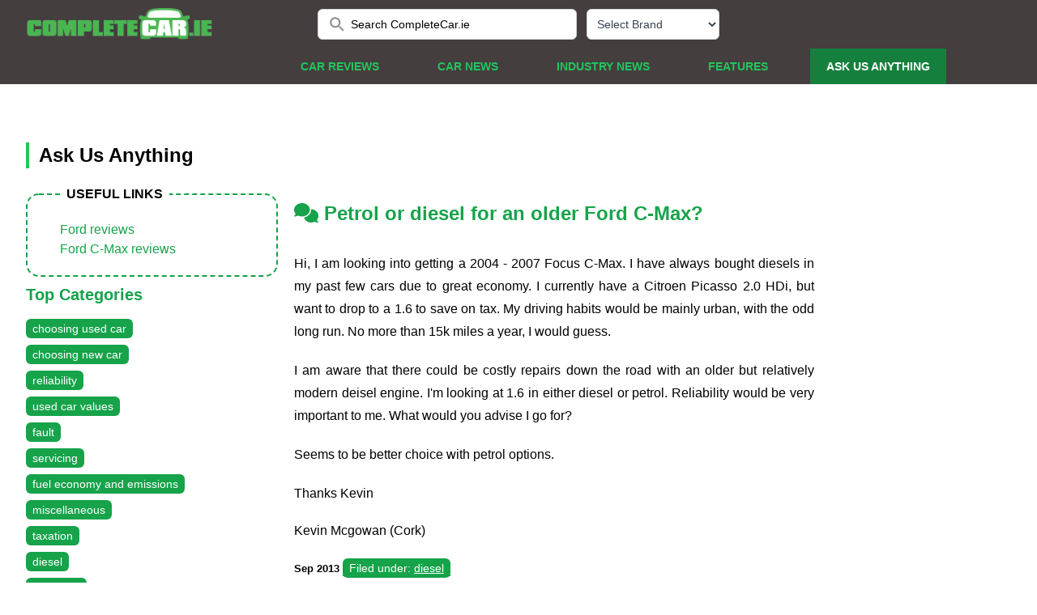

--- FILE ---
content_type: text/html
request_url: https://www.completecar.ie/askusanything/question/13635/Petrol-or-diesel-for-an-older-Ford-C-Max
body_size: 7950
content:
<!DOCTYPE html>
<html>
	<head>
    
    <!-- Google Tag Manager -->
<script type="b156a7a302c311b2949960dd-text/javascript">(function(w,d,s,l,i){w[l]=w[l]||[];w[l].push({'gtm.start':
new Date().getTime(),event:'gtm.js'});var f=d.getElementsByTagName(s)[0],
j=d.createElement(s),dl=l!='dataLayer'?'&l='+l:'';j.async=true;j.src=
'https://www.googletagmanager.com/gtm.js?id='+i+dl;f.parentNode.insertBefore(j,f);
})(window,document,'script','dataLayer','GTM-MWQ8M6TB');</script>
<!-- End Google Tag Manager -->

	

  <script src="https://www.google.com/recaptcha/enterprise.js" async defer type="b156a7a302c311b2949960dd-text/javascript"></script>

  <script type="b156a7a302c311b2949960dd-text/javascript">
    function enableBtn(){
      const button = document.getElementById('protectsubmit');
      button.disabled = false;
      button.style.backgroundColor = '#16A34A';
      button.textContent = 'Submit your question';
    }
 </script>

  
<meta charset="UTF-8" />

<meta name="viewport" content="width=device-width, initial-scale=1.0" />
<meta name="description" content="Read how our motoring experts answered this question: Petrol or diesel for an older Ford C-Max? Check out the answer on CompleteCar.ie!" />
<meta name="keywords" content="askusanything, questions, advice, answers, experts, professional, car, motoring, motors, autos, completecar, completecar.ie, ask" />
<meta name="google-site-verification" content="WJfkMQxdTQ37T8PeyLMoDRzw25nyPrqnJY_PLjHJTxs" />
<meta name="google-site-verification" content="n_PmrQHn-xRiDLWsz8U_8j0WDsnedWIXqXOFDbVHE-E" />

<meta property="og:site_name" content="CompleteCar.ie"/>
<meta property="og:description" content="Read how our motoring experts answered this question: Petrol or diesel for an older Ford C-Max? Check out the answer on CompleteCar.ie!"/>
<meta property="og:type" content="article" /> 
<meta http-equiv="Content-Security-Policy" content="block-all-mixed-content" />



<meta property="fb:app_id" content="150172701716341" />

<title>Answered by our car experts: Petrol or diesel for an older Ford C-Max?</title>

<link rel="canonical" href="https://www.completecar.ie/askusanything/question/13635/Petrol-or-diesel-for-an-older-Ford-C-Max">


<link rel="stylesheet" href="https://cdn.jsdelivr.net/npm/swiper@11/swiper-bundle.min.css" />

<link href="https://vjs.zencdn.net/7.18.1/video-js.css" rel="stylesheet" />
<link href="https://unpkg.com/@videojs/themes@1.0.1/dist/forest/index.css" rel="stylesheet" />
<link href="https://www.completecar.ie/css/forest.css?v=2" rel="stylesheet" />
<link href="https://www.completecar.ie/css/jquery.fancybox.min.css?v=1" rel="stylesheet">
<link rel="stylesheet" href="https://cdnjs.cloudflare.com/ajax/libs/font-awesome/6.1.1/css/all.min.css" integrity="sha512-KfkfwYDsLkIlwQp6LFnl8zNdLGxu9YAA1QvwINks4PhcElQSvqcyVLLD9aMhXd13uQjoXtEKNosOWaZqXgel0g==" crossorigin="anonymous" referrerpolicy="no-referrer" />
<link href="/css/styles.css?v=122" rel="stylesheet" />

<!-- MailerLite Universal -->
<script type="b156a7a302c311b2949960dd-text/javascript">
    (function(w,d,e,u,f,l,n){w[f]=w[f]||function(){(w[f].q=w[f].q||[])
    .push(arguments);},l=d.createElement(e),l.async=1,l.src=u,
    n=d.getElementsByTagName(e)[0],n.parentNode.insertBefore(l,n);})
    (window,document,'script','https://assets.mailerlite.com/js/universal.js','ml');
    ml('account', '1447291');
</script>
<!-- End MailerLite Universal -->

    </head>
    <body>
      <!-- Google Tag Manager (noscript) -->
<noscript><iframe src="https://www.googletagmanager.com/ns.html?id=GTM-MWQ8M6TB"
height="0" width="0" style="display:none;visibility:hidden"></iframe></noscript>
<!-- End Google Tag Manager (noscript) -->
<!-- header & navbar -->
<header class="fixed lg:relative w-screen z-10">
  <div class="container2 header-container">
    <div class="relative h-[60px] flex justify-between">
      <!-- logo -->
      <div class="relative z-10 px-2 flex lg:px-0">
        <div class="flex-shrink-0 flex items-center">
          <a href="/"><img
            class="block h-10 w-auto"
            src="https://www.completecar.ie/images/logo.png"
            alt="CompleteCar"
          /></a>
        </div>
      </div>

      <!-- search bar -->
      <div
        class="relative z-0 flex-1 px-2 lg:flex hidden items-center justify-center sm:absolute sm:inset-0"
      >
        <div class="w-full sm:max-w-xs">
          <label for="search" class="sr-only">Search CompleteCar.ie</label>
          <div class="relative">



            <form id="search_form" method="post" action="https://www.completecar.ie/search">
                
                <input id="search" name="search_term" value="Search CompleteCar.ie" class="block w-full bg-white border border-gray-300 rounded-md py-2 pl-10 pr-3 text-sm placeholder-gray-500 focus:outline-none focus:text-gray-900 focus:placeholder-gray-400 focus:ring-1 focus:ring-green-500 focus:border-green-500 sm:text-sm" placeholder="Search CompleteCar.ie" type="search" onClick="if (!window.__cfRLUnblockHandlers) return false; this.value=''" data-cf-modified-b156a7a302c311b2949960dd-="" />

                            <div
              class="absolute inset-y-0 left-0 pl-3 flex items-center"
            >
              <button type="submit"><img src="data:image/svg+xml,%3csvg fill='none' height='24' viewBox='0 0 24 24' width='24' xmlns='http://www.w3.org/2000/svg'%3e%3cpath clip-rule='evenodd' d='m14.965 14.255h.79l4.99 5-1.49 1.49-5-4.99v-.79l-.27-.28c-1.14.98-2.62 1.57-4.23 1.57-3.59 0-6.5-2.91-6.5-6.5s2.91-6.5 6.5-6.5 6.5 2.91 6.5 6.5c0 1.61-.59 3.09-1.57 4.23zm-9.71-4.5c0 2.49 2.01001 4.5 4.5 4.5 2.49 0 4.5-2.01 4.5-4.5s-2.01-4.5-4.5-4.5c-2.48999 0-4.5 2.01-4.5 4.5z' fill='%238D8D88' fill-rule='evenodd'/%3e%3c/svg%3e" alt="Search"></button>
            </div>

            </form> 

          </div>
        </div>

        <!-- select quick car review -->
        <div class="text-left lg:mr-0 mx-3 text-black">

                    <select onchange="if (!window.__cfRLUnblockHandlers) return false; if (this.value) window.location.href='/car/search/car-reviews/'+this.value" data-placeholder="Please choose a brand" id="select-make" class="inline-flex justify-center w-full rounded-md border border-gray-300 shadow-sm px-2 h-[38px] bg-white text-sm font-medium text-gray-700 hover:bg-gray-50 focus:outline-none focus:ring-2 focus:ring-offset-2 focus:ring-offset-gray-100 focus:ring-green-500" data-cf-modified-b156a7a302c311b2949960dd-="">
<option value="">Select Brand</option>
<option value="Abarth">Abarth</option>
<option value="Alfa+Romeo">Alfa Romeo</option>
<option value="Alpine">Alpine</option>
<option value="Ariel">Ariel</option>
<option value="Aston+Martin">Aston Martin</option>
<option value="Audi">Audi</option>
<option value="Bentley">Bentley</option>
<option value="BMW">BMW</option>
<option value="Bugatti">Bugatti</option>
<option value="BYD">BYD</option>
<option value="Cadillac">Cadillac</option>
<option value="Caparo">Caparo</option>
<option value="Chery">Chery</option>
<option value="Chevrolet">Chevrolet</option>
<option value="Chrysler">Chrysler</option>
<option value="Citroen">Citroen</option>
<option value="Chevrolet">Corvette</option>
<option value="Cupra">Cupra</option>
<option value="Dacia">Dacia</option>
<option value="Denza">Denza</option>
<option value="DS">DS</option>
<option value="Fangchengbao">Fangchengbao</option>
<option value="Ferrari">Ferrari</option>
<option value="Fiat">Fiat</option>
<option value="Fisker">Fisker</option>
<option value="Ford">Ford</option>
<option value="GAC">GAC</option>
<option value="Genesis">Genesis</option>
<option value="Ora">GWM</option>
<option value="Healey">Healey</option>
<option value="HiPhi">HiPhi</option>
<option value="Honda">Honda</option>
<option value="Hyundai">Hyundai</option>
<option value="Ineos">Ineos</option>
<option value="Isuzu">Isuzu</option>
<option value="Jaecoo">Jaecoo</option>
<option value="Jaguar">Jaguar</option>
<option value="Jeep">Jeep</option>
<option value="Kia">Kia</option>
<option value="KGM">KGM</option>
<option value="Lamborghini">Lamborghini</option>
<option value="Land+Rover">Land Rover</option>
<option value="Leapmotor">Leapmotor</option>
<option value="Lexus">Lexus</option>
<option value="Lotus">Lotus</option>
<option value="Maserati">Maserati</option>
<option value="Maxus">Maxus</option>
<option value="Mazda">Mazda</option>
<option value="McLaren">McLaren</option>
<option value="Mercedes-AMG">Mercedes-AMG</option>
<option value="Mercedes-Benz">Mercedes-Benz</option>
<option value="Mercedes-Maybach">Mercedes-Maybach</option>
<option value="MG">MG</option>
<option value="Mini">Mini</option>
<option value="MINI">MINI</option>
<option value="Mitsubishi">Mitsubishi</option>
<option value="Morgan">Morgan</option>
<option value="Nio">Nio</option>
<option value="Nissan">Nissan</option>
<option value="Omoda">Omoda</option>
<option value="Opel">Opel</option>
<option value="Ora">Ora</option>
<option value="Peugeot">Peugeot</option>
<option value="Pininfarina">Pininfarina</option>
<option value="Polestar">Polestar</option>
<option value="Porsche">Porsche</option>
<option value="Range+Rover">Range Rover</option>
<option value="Renault">Renault</option>
<option value="Rimac">Rimac</option>
<option value="Rolls-Royce">Rolls-Royce</option>
<option value="Saab">Saab</option>
<option value="SEAT">SEAT</option>
<option value="Skoda">Skoda</option>
<option value="Skywell">Skywell</option>
<option value="Smart">Smart</option>
<option value="SsangYong">SsangYong</option>
<option value="Subaru">Subaru</option>
<option value="Suzuki">Suzuki</option>
<option value="Tesla">Tesla</option>
<option value="Toyota">Toyota</option>
<option value="Volkswagen">Volkswagen</option>
<option value="Volvo">Volvo</option>
<option value="Wiesmann">Wiesmann</option>
<option value="Xpeng">Xpeng</option>
<option value="Yangwang">Yangwang</option>
<option value="Zeekr">Zeekr</option>
          </select>
        </div>
      </div>

      <!-- select quick car review & toggle menu -->
      <div class="text-white relative z-10 ml-4 flex items-center">
        <!-- toggle menu mobile -->
        <div class="relative z-10 flex items-center lg:hidden">
          <button type="button" class="rounded-md p-2 inline-flex items-center justify-center text-gray-400 hover:bg-gray-100 hover:text-gray-500 focus:outline-none focus:ring-2 focus:ring-inset focus:ring-green-500" aria-controls="mobile-menu" aria-expanded="false" onclick="if (!window.__cfRLUnblockHandlers) return false; toggleMobileMenu()" data-cf-modified-b156a7a302c311b2949960dd-="">
            <span class="sr-only">Open menu</span>
            <svg
              class="block h-6 w-6"
              xmlns="http://www.w3.org/2000/svg"
              fill="none"
              viewBox="0 0 24 24"
              stroke="currentColor"
              aria-hidden="true"
            >
              <path
                stroke-linecap="round"
                stroke-linejoin="round"
                stroke-width="2"
                d="M4 6h16M4 12h16M4 18h16"
              />
            </svg>
            <svg
              class="hidden h-6 w-6"
              xmlns="http://www.w3.org/2000/svg"
              fill="none"
              viewBox="0 0 24 24"
              stroke="currentColor"
              aria-hidden="true"
            >
              <path
                stroke-linecap="round"
                stroke-linejoin="round"
                stroke-width="2"
                d="M6 18L18 6M6 6l12 12"
              />
            </svg>
          </button>
        </div>
      </div>
    </div>

    <!-- navbar for desktop -->
    <nav
      class="hidden lg:flex lg:space-x-8 mx-auto items-end justify-end w-full pr-20"
    >
    <!-- <a href="#" class="nav-item nav-item-active"> Selected Menu Active </a> -->
      <a href="/car-reviews" class="nav-item "> Car Reviews </a>
      <a href="/car-news" class="nav-item "> Car News </a>
      <a href="/industry-news" class="nav-item "> Industry News </a>
      <a href="/features" class="nav-item "> Features </a>
      <a href="/askusanything" class="nav-item nav-item-active"> Ask us anything </a>
    </nav>
  </div>

  <!-- nav menu for mobile -->
  <nav class="hidden lg:hidden" aria-label="Global" id="mobile-menu">
    <hr class="pb-2 border-green-800" />
    <div class="w-full px-4 mb-2">
      <label for="search" class="sr-only">Search CompleteCar.ie</label>
      <div class="relative">
        <form id="search_form_mobile" method="post" action="https://www.completecar.ie/search">
                        <input id="searchmobile" name="search_term" value="Search CompleteCar.ie" class="block w-full bg-white border border-gray-300 rounded-md py-2 pl-10 pr-3 text-sm placeholder-gray-500 focus:outline-none focus:text-gray-900 focus:placeholder-gray-400 focus:ring-1 focus:ring-green-500 focus:border-green-500 sm:text-sm" placeholder="Search CompleteCar.ie" type="search" onClick="if (!window.__cfRLUnblockHandlers) return false; this.value=''" data-cf-modified-b156a7a302c311b2949960dd-="" />
        <div
              class="absolute inset-y-0 left-0 pl-3 flex items-center"
            >
              <button type="submit"><img src="data:image/svg+xml,%3csvg fill='none' height='24' viewBox='0 0 24 24' width='24' xmlns='http://www.w3.org/2000/svg'%3e%3cpath clip-rule='evenodd' d='m14.965 14.255h.79l4.99 5-1.49 1.49-5-4.99v-.79l-.27-.28c-1.14.98-2.62 1.57-4.23 1.57-3.59 0-6.5-2.91-6.5-6.5s2.91-6.5 6.5-6.5 6.5 2.91 6.5 6.5c0 1.61-.59 3.09-1.57 4.23zm-9.71-4.5c0 2.49 2.01001 4.5 4.5 4.5 2.49 0 4.5-2.01 4.5-4.5s-2.01-4.5-4.5-4.5c-2.48999 0-4.5 2.01-4.5 4.5z' fill='%238D8D88' fill-rule='evenodd'/%3e%3c/svg%3e" alt="Search"></button>
            </form> 
        </div>
      </div>
    </div>
    <hr class="mb-2 border-green-800" />
    <div class="space-y-1">
      <a href="/car-reviews" class="nav-item-mobile ">
        Car Reviews
      </a>
      <a href="/car-news" class="nav-item-mobile "> Car News </a>
      <a href="/industry-news" class="nav-item-mobile "> Industry News </a>
      <a href="/features" class="nav-item-mobile "> Features </a>
      <a href="/askusanything" class="nav-item-mobile nav-item-mobile-active"> Ask us anything </a>
    </div>
    <hr class="mb-2 border-green-800" />
    <div
      class="text-left flex flex-row lg:mr-0 pb-3 mx-5 items-center text-black"
    >
      <div class="text-white whitespace-nowrap mr-4">
        Quick Car Review Finder
      </div>

                <select onchange="if (!window.__cfRLUnblockHandlers) return false; if (this.value) window.location.href='/car/search/car-reviews/'+this.value" data-placeholder="Please choose a brand" id="select-make" class="inline-flex justify-center w-full rounded-md border border-gray-300 shadow-sm px-2 h-[38px] bg-white text-sm font-medium text-gray-700 hover:bg-gray-50 focus:outline-none focus:ring-2 focus:ring-offset-2 focus:ring-offset-gray-100 focus:ring-green-500" data-cf-modified-b156a7a302c311b2949960dd-="">
<option value="">Select Brand</option>
<option value="Abarth">Abarth</option>
<option value="Alfa+Romeo">Alfa Romeo</option>
<option value="Alpine">Alpine</option>
<option value="Ariel">Ariel</option>
<option value="Aston+Martin">Aston Martin</option>
<option value="Audi">Audi</option>
<option value="Bentley">Bentley</option>
<option value="BMW">BMW</option>
<option value="Bugatti">Bugatti</option>
<option value="BYD">BYD</option>
<option value="Cadillac">Cadillac</option>
<option value="Caparo">Caparo</option>
<option value="Chery">Chery</option>
<option value="Chevrolet">Chevrolet</option>
<option value="Chrysler">Chrysler</option>
<option value="Citroen">Citroen</option>
<option value="Chevrolet">Corvette</option>
<option value="Cupra">Cupra</option>
<option value="Dacia">Dacia</option>
<option value="Denza">Denza</option>
<option value="DS">DS</option>
<option value="Fangchengbao">Fangchengbao</option>
<option value="Ferrari">Ferrari</option>
<option value="Fiat">Fiat</option>
<option value="Fisker">Fisker</option>
<option value="Ford">Ford</option>
<option value="GAC">GAC</option>
<option value="Genesis">Genesis</option>
<option value="Ora">GWM</option>
<option value="Healey">Healey</option>
<option value="HiPhi">HiPhi</option>
<option value="Honda">Honda</option>
<option value="Hyundai">Hyundai</option>
<option value="Ineos">Ineos</option>
<option value="Isuzu">Isuzu</option>
<option value="Jaecoo">Jaecoo</option>
<option value="Jaguar">Jaguar</option>
<option value="Jeep">Jeep</option>
<option value="Kia">Kia</option>
<option value="KGM">KGM</option>
<option value="Lamborghini">Lamborghini</option>
<option value="Land+Rover">Land Rover</option>
<option value="Leapmotor">Leapmotor</option>
<option value="Lexus">Lexus</option>
<option value="Lotus">Lotus</option>
<option value="Maserati">Maserati</option>
<option value="Maxus">Maxus</option>
<option value="Mazda">Mazda</option>
<option value="McLaren">McLaren</option>
<option value="Mercedes-AMG">Mercedes-AMG</option>
<option value="Mercedes-Benz">Mercedes-Benz</option>
<option value="Mercedes-Maybach">Mercedes-Maybach</option>
<option value="MG">MG</option>
<option value="Mini">Mini</option>
<option value="MINI">MINI</option>
<option value="Mitsubishi">Mitsubishi</option>
<option value="Morgan">Morgan</option>
<option value="Nio">Nio</option>
<option value="Nissan">Nissan</option>
<option value="Omoda">Omoda</option>
<option value="Opel">Opel</option>
<option value="Ora">Ora</option>
<option value="Peugeot">Peugeot</option>
<option value="Pininfarina">Pininfarina</option>
<option value="Polestar">Polestar</option>
<option value="Porsche">Porsche</option>
<option value="Range+Rover">Range Rover</option>
<option value="Renault">Renault</option>
<option value="Rimac">Rimac</option>
<option value="Rolls-Royce">Rolls-Royce</option>
<option value="Saab">Saab</option>
<option value="SEAT">SEAT</option>
<option value="Skoda">Skoda</option>
<option value="Skywell">Skywell</option>
<option value="Smart">Smart</option>
<option value="SsangYong">SsangYong</option>
<option value="Subaru">Subaru</option>
<option value="Suzuki">Suzuki</option>
<option value="Tesla">Tesla</option>
<option value="Toyota">Toyota</option>
<option value="Volkswagen">Volkswagen</option>
<option value="Volvo">Volvo</option>
<option value="Wiesmann">Wiesmann</option>
<option value="Xpeng">Xpeng</option>
<option value="Yangwang">Yangwang</option>
<option value="Zeekr">Zeekr</option>
          </select>
    </div>
  </nav>
</header>
		<!-- main content -->
		<main class="main-container">
			<div class="lg:basis-4/5 basis-full lg:mr-10 mr-0 ">

				<!-- ads -->
				<div id="ads1" class="flex justify-center">
                <!-- Revive Adserver Hosted edition - Ad Management Javascript Tag - Generated with Revive Adserver v5.2.0 -->
<script type="b156a7a302c311b2949960dd-text/javascript">
var windowWidth = window.screen.width < window.outerWidth ?
                  window.screen.width : window.outerWidth;
var zoneCode = windowWidth > 500 ?
                  9031 : 9049;
<!--//<![CDATA[
   var m3_u = (location.protocol=='https:'?'https://servedby.revive-adserver.net/ajs.php':'http://servedby.revive-adserver.net/ajs.php');
   var m3_r = Math.floor(Math.random()*99999999999);
   if (!document.MAX_used) document.MAX_used = ',';
   document.write ("<scr"+"ipt type='text/javascript' src='"+m3_u);
   document.write ("?zoneid=" + zoneCode);
   document.write ('&amp;cb=' + m3_r);
   if (document.MAX_used != ',') document.write ("&amp;exclude=" + document.MAX_used);
   document.write (document.charset ? '&amp;charset='+document.charset : (document.characterSet ? '&amp;charset='+document.characterSet : ''));
   document.write ("&amp;loc=" + escape(window.location));
   if (document.referrer) document.write ("&amp;referer=" + escape(document.referrer));
   if (document.context) document.write ("&context=" + escape(document.context));
   document.write ("'><\/scr"+"ipt>");
//]]>--></script><noscript><a href='http://servedby.revive-adserver.net/ck.php?n=ae2b8cb0&amp;cb=1768823105' target='_blank'><img src='http://servedby.revive-adserver.net/avw.php?zoneid=9049&amp;cb=1768823105&amp;n=ae2b8cb0' border='0' alt='' /></a></noscript>



				</div>

        <!-- title with choose a brand selection -->
        <div class="py-5 mt-5 flex flex-col lg:flex-row justify-between">
          <div class="section-title pl-3 border-l-4 border-green-500">
            Ask Us Anything
          </div>
        </div>

        <div class='grid lg:grid-cols-3 grid-cols-1 gap-5'>
          <div class='lg:col-span-2 lg:order-last'>

          <div class="question-listing py-5">
              <h3 class='text-2xl font-bold text-green-600 pb-3'><i class="fa fa-comments"></i> Petrol or diesel for an older Ford C-Max?</h3>
              <p><p>Hi, I am looking into getting a 2004 - 2007 Focus C-Max. I have always bought diesels in my past few cars due to great economy. I currently have a Citroen Picasso 2.0 HDi, but want to drop to a 1.6 to save on tax. My driving habits would be mainly urban, with the odd long run. No more than 15k miles a year, I would guess.</p>
<p>I am aware that there could be costly repairs down the road with an older but relatively modern deisel engine. I'm looking at 1.6 in either diesel or petrol. Reliability would be very important to me. What would you advise I go for?</p>
<p>Seems to be better choice with petrol options.</p>
<p>Thanks Kevin</p> Kevin Mcgowan  (Cork)</p>
              <p><small><strong>Sep 2013</strong></small> <a href = '/askusanything/category/16/diesel' title = 'Petrol or diesel for an older Ford C-Max?'><span class="category-label">Filed under: <u>diesel</u></span></a></p> 
              <hr>
            </div>

            <div class="question-listing py-5" style="background-color:#eee;padding:1em;">

                                    <h3 class='text-2xl font-bold pb-3'>Expert answer</h3>  
                    <p><p>Hi Kevin,</p>
<p>I'd  say your choice is a pretty good one. The first generation Focus C-Max  wasn't the most exciting car around, but it was pretty well put  together, comfy and good to drive. You can get them up to 2007 with the  1.6 TDCi 90hp diesel, which should suit your driving pattern pretty  well. At 15k a year, even mostly urban mileage, I'd say you definitely  need a diesel just to keep the running costs down.</p>                    Neil Briscoe - Complete Car Adviser                        </p>
                
             </div>
             <br />
             <p><a href="/askusanything/" class="font-bold text-green-600">Read all questions...</a> <i class="fa fa-comments"></i></p>

          </div>

          <div>
            <div class='pb-5'>
              
<div>
	<fieldset class='border-2 rounded-2xl border-green-600 border-dashed'>
		<legend class='ml-10 px-2 font-bold'>USEFUL LINKS</legend>
		<div class='p-5 px-10'>
			<ul>

								
				<li><a class='text-green-600 hover:text-green-500' href="https://www.completecar.ie/car/search/car-reviews/Ford" target="_blank">Ford reviews</a></li>

								<li><a class='text-green-600 hover:text-green-500' href="https://www.completecar.ie/car/search/car-reviews/Ford/C-Max" target="_blank">Ford C-Max reviews</a></li>		
				
				
			</ul>
    </div>
  </fieldset>
 </div>

		  
              <h5>Top Categories</h5>
              <ul class='category-list'>
              <li><a href="/askusanything/category/35/choosing-used-car">choosing used car</a></li>
              <li><a href="/askusanything/category/24/choosing-new-car">choosing new car</a></li>
              <li><a href="/askusanything/category/45/reliability">reliability</a></li>
              <li><a href="/askusanything/category/31/used-car-values">used car values</a></li>
              <li><a href="/askusanything/category/22/fault">fault</a></li>
              <li><a href="/askusanything/category/10/servicing">servicing</a></li>
              <li><a href="/askusanything/category/44/fuel-economy-and-emissions">fuel economy and emissions</a></li>
              <li><a href="/askusanything/category/36/miscellaneous">miscellaneous</a></li>
              <li><a href="/askusanything/category/51/taxation">taxation</a></li>
              <li><a href="/askusanything/category/16/diesel">diesel</a></li>
              <li><a href="/askusanything/category/21/importing">importing</a></li>
              </ul>
            </div>

          </div>
        </div>

			</div>

			<!-- Sidebar Ads -->
<div
  class="items-center lg:pt-0 pt-5 flex flex-col justify-center lg:justify-start"
>


<div class="pb-5">

 <!-- Revive Adserver Hosted edition - Ad Management Javascript Tag - Generated with Revive Adserver v5.3.1 -->
<script type="b156a7a302c311b2949960dd-text/javascript"><!--//<![CDATA[
   var m3_u = (location.protocol=='https:'?'https://servedby.revive-adserver.net/ajs.php':'http://servedby.revive-adserver.net/ajs.php');
   var m3_r = Math.floor(Math.random()*99999999999);
   if (!document.MAX_used) document.MAX_used = ',';
   document.write ("<scr"+"ipt type='text/javascript' src='"+m3_u);
   document.write ("?zoneid=11630");
   document.write ('&amp;cb=' + m3_r);
   if (document.MAX_used != ',') document.write ("&amp;exclude=" + document.MAX_used);
   document.write (document.charset ? '&amp;charset='+document.charset : (document.characterSet ? '&amp;charset='+document.characterSet : ''));
   document.write ("&amp;loc=" + escape(window.location));
   if (document.referrer) document.write ("&amp;referer=" + escape(document.referrer));
   if (document.context) document.write ("&context=" + escape(document.context));
   document.write ("'><\/scr"+"ipt>");
//]]>--></script><noscript><a href='http://servedby.revive-adserver.net/ck.php?n=abe68419&amp;cb=1768823105' target='_blank'><img src='http://servedby.revive-adserver.net/avw.php?zoneid=11630&amp;cb=1768823105&amp;n=abe68419' border='0' alt='' /></a></noscript>


  </div>


  <div class="pb-5">

 <!-- Revive Adserver Hosted edition - Ad Management Javascript Tag - Generated with Revive Adserver v5.2.0 -->
<script type="b156a7a302c311b2949960dd-text/javascript">
var windowWidth = window.screen.width < window.outerWidth ?
                  window.screen.width : window.outerWidth;
var zoneCode = windowWidth > 500 ?
                9054 : 9055;
<!--//<![CDATA[
   var m3_u = (location.protocol=='https:'?'https://servedby.revive-adserver.net/ajs.php':'http://servedby.revive-adserver.net/ajs.php');
   var m3_r = Math.floor(Math.random()*99999999999);
   if (!document.MAX_used) document.MAX_used = ',';
   document.write ("<scr"+"ipt type='text/javascript' src='"+m3_u);
   document.write ("?zoneid=" + zoneCode);
   document.write ('&amp;cb=' + m3_r);
   if (document.MAX_used != ',') document.write ("&amp;exclude=" + document.MAX_used);
   document.write (document.charset ? '&amp;charset='+document.charset : (document.characterSet ? '&amp;charset='+document.characterSet : ''));
   document.write ("&amp;loc=" + escape(window.location));
   if (document.referrer) document.write ("&amp;referer=" + escape(document.referrer));
   if (document.context) document.write ("&context=" + escape(document.context));
   document.write ("'><\/scr"+"ipt>");
//]]>--></script><noscript><a href='http://servedby.revive-adserver.net/ck.php?n=a12a2c54&amp;cb=1768823105' target='_blank'><img src='http://servedby.revive-adserver.net/avw.php?zoneid=9055&amp;cb=1768823105&amp;n=a12a2c54' border='0' alt='' /></a></noscript>

  </div>

  

</div>



 
		</main>
            

<!-- footer section -->
<footer>
  
  <div class="container footer-container flex py-5 lg:flex-row flex-col">
    <div class="block lg:hidden">
      <div class="font-bold text-xl pb-5 text-green-500">Links</div>
      <ul class="list-disc ml-5 grid grid-rows-5 grid-flow-col">
        <li><a class="ml-onclick-form" href="javascript:void(0)" onclick="if (!window.__cfRLUnblockHandlers) return false; ml('show', '6gzELj', true)" data-cf-modified-b156a7a302c311b2949960dd-="">Subscribe to newsletter</a></li>
        <li><a href="https://www.completecar.ie/">Home</a></li>
        <li><a href="/car-reviews">Car Reviews</a></li>
        <li><a href="/askusanything">Ask us Anything</a></li>
        <li><a href="/car-news">Car News</a></li>
        <li><a href="/industry-news">Industry News</a></li>
        <li><a href="/features">Features</a></li>
        <li><a href="/privacy">Privacy policy</a></li>
        <li><a href="/contact">Contact us</a></li>

  
      </ul>
    </div>
    <div class="basis-1/4 hidden lg:block">
      <div class="font-bold text-xl pb-5 text-green-500">Links</div>
      <ul class="list-disc ml-5">
        <li><a class="ml-onclick-form" href="javascript:void(0)" onclick="if (!window.__cfRLUnblockHandlers) return false; ml('show', '6gzELj', true)" data-cf-modified-b156a7a302c311b2949960dd-="">Subscribe to newsletter</a></li>
        <li><a href="https://www.completecar.ie/">Home</a></li>
        <li><a href="/car-reviews">Car reviews</a></li>
        <li><a href="/askusanything">Ask us anything</a></li>
        <li><a href="/car-news">Car news</a></li>
        <li><a href="/industry-news">Industry news</a></li>
        <li><a href="/features">Features</a></li>
      </ul>
    </div>
    <div class="basis-1/4 hidden lg:block">
      <div class="font-bold text-xl pb-5">&nbsp;</div>
      <ul class="list-disc ml-5">
        <li><a href="/privacy">Privacy policy</a></li>
        <li><a href="/contact">Contact us</a></li>

  
      </ul>
    </div>

    <div class="basis-1/4 py-5 lg:pt-0">
      <div class="font-bold text-xl pb-5 text-green-500">Articles</div>
      <ul class="list-disc ml-5">
          <li><a href="https://www.completecar.ie/motor_road_tax_prices_ireland_explained">Motor road tax prices in Ireland</a></li>
          <li><a href="https://www.completecar.ie/how_much_vrt_paid_ireland">How much VRT is paid in Ireland?</a></li>
          <li><a href="https://www.completecar.ie/car_finance_options">Different car finance options in Ireland</a></li>
          <li><a href="https://www.completecar.ie/importing">Guide to importing cars from the UK</a></li>
          <li><a href="https://www.completecar.ie/features/post/14374/Guide-to-buying-Japanese-imports">Guide to buying Japanese imports</a></li>
          <li><a href="https://www.completecar.ie/features/post/13050/Guide-to-importing-a-car-from-Northern-Ireland">Guide to importing cars from Northern Ireland</a></li>
          <li><a href="https://www.completecar.ie/electric_car_ireland_list">Every electric car on sale in Ireland</a></li>
                </ul>
    </div>

    <div class="basis-1/4 pt-5 lg:pt-0">
      <div class="flex lg:justify-end justify-center items-center">
      <a href="https://www.completevan.ie/" target="_blank"
        ><img
          src="https://www.completecar.ie/images/logo-completevan.png"
          class="w-[120px] mr-5"
        /></a>
                <a href="https://50to70.com/" target="_blank"
        ><img
          src="https://www.completecar.ie/images/logo-50to70.png"
          class="w-[120px]"
        /></a>
      </div>
      <div class="pt-5 flex lg:justify-end justify-center">
        <a href="https://www.facebook.com/completecar" target="_blank"
          ><img
            src="https://www.completecar.ie/images/social-facebook.png"
            class="rounded-full h-[50px] mr-3"
        /></a>
        <a href="https://www.tiktok.com/@completecar" target="_blank"
          ><img
            src="https://www.completecar.ie/images/social-tiktok.png"
            class="rounded-full h-[50px] mr-3"
        /></a>
                <a href="https://www.threads.net/@completecar" target="_blank"
          ><img
            src="https://www.completecar.ie/images/social-threads.png"
            class="rounded-full h-[50px] mr-3"
        /></a>
        <a href="https://www.youtube.com/c/CompletecarIe/videos" target="_blank"
          ><img
            src="https://www.completecar.ie/images/social-youtube.png"
            class="rounded-full h-[50px] mr-3"
        /></a>
        <a href="https://www.instagram.com/completecar" target="_blank"
          ><img
            src="https://www.completecar.ie/images/social-instagram.png"
            class="rounded-full h-[50px]"
        /></a>
      </div>
    </div>
  </div>
  <div class="text-center text-gray-400 text-sm py-5">
    &copy; Copyright 2009-2026 CompleteCar.ie
  </div>


</footer>

<!-- javascript libs, jquery, swiper, videojs, videojs-youtube -->
<script src="https://code.jquery.com/jquery-3.3.1.min.js" type="b156a7a302c311b2949960dd-text/javascript"></script>
<script src="https://www.completecar.ie/js/jquery.fancybox.min.js?v=4" type="b156a7a302c311b2949960dd-text/javascript"></script>
<script src="https://cdn.jsdelivr.net/npm/swiper@11/swiper-bundle.min.js" type="b156a7a302c311b2949960dd-text/javascript"></script>
<script src="https://vjs.zencdn.net/7.18.1/video.min.js" type="b156a7a302c311b2949960dd-text/javascript"></script>
<script src="https://cdnjs.cloudflare.com/ajax/libs/videojs-youtube/2.6.1/Youtube.min.js" type="b156a7a302c311b2949960dd-text/javascript"></script>
<script src="https://cdnjs.cloudflare.com/ajax/libs/font-awesome/6.1.1/js/all.min.js" integrity="sha512-6PM0qYu5KExuNcKt5bURAoT6KCThUmHRewN3zUFNaoI6Di7XJPTMoT6K0nsagZKk2OB4L7E3q1uQKHNHd4stIQ==" crossorigin="anonymous" referrerpolicy="no-referrer" type="b156a7a302c311b2949960dd-text/javascript"></script>

<script type="b156a7a302c311b2949960dd-text/javascript">
  function toggleMobileMenu() {
    var x = document.getElementById("mobile-menu");
    if (x.style.display === "block") {
      x.style.display = "none";
    } else {
      x.style.display = "block";
    }
  }

  $(document).ready(function () {
    var swiper = new Swiper(".mySwiper", {
      navigation: {
        nextEl: ".swiper-button-next",
        prevEl: ".swiper-button-prev",
      },
      autoplay: {
        delay: 4000, // 4 seconds
        disableOnInteraction: true,
      },
    });

    $(".swiper-wrapper").mouseenter(function () {
      swiper.autoplay.stop();
    });

    $(".swiper-wrapper").mouseleave(function () {
      swiper.autoplay.start();
    });

    (function () {
      var videos = document.getElementsByTagName("video");

      for (i = 0; i < videos.length; i++) {
        var video = videos[i];

        if (video.className.indexOf("video-js") > -1) {
          let v = videojs(video.id, {
            responsive: true,
            fluid: true,
            techOrder: ["youtube"],
            controls: true,
            preload: "auto",
            youtube: { iv_load_policy: 1 },
          });
        }
      }
    })();
  });
</script>

        
        <script src="/cdn-cgi/scripts/7d0fa10a/cloudflare-static/rocket-loader.min.js" data-cf-settings="b156a7a302c311b2949960dd-|49" defer></script><script defer src="https://static.cloudflareinsights.com/beacon.min.js/vcd15cbe7772f49c399c6a5babf22c1241717689176015" integrity="sha512-ZpsOmlRQV6y907TI0dKBHq9Md29nnaEIPlkf84rnaERnq6zvWvPUqr2ft8M1aS28oN72PdrCzSjY4U6VaAw1EQ==" data-cf-beacon='{"version":"2024.11.0","token":"4520bb4209b943819331a6a540d2dd65","r":1,"server_timing":{"name":{"cfCacheStatus":true,"cfEdge":true,"cfExtPri":true,"cfL4":true,"cfOrigin":true,"cfSpeedBrain":true},"location_startswith":null}}' crossorigin="anonymous"></script>
</body>
    </html>        